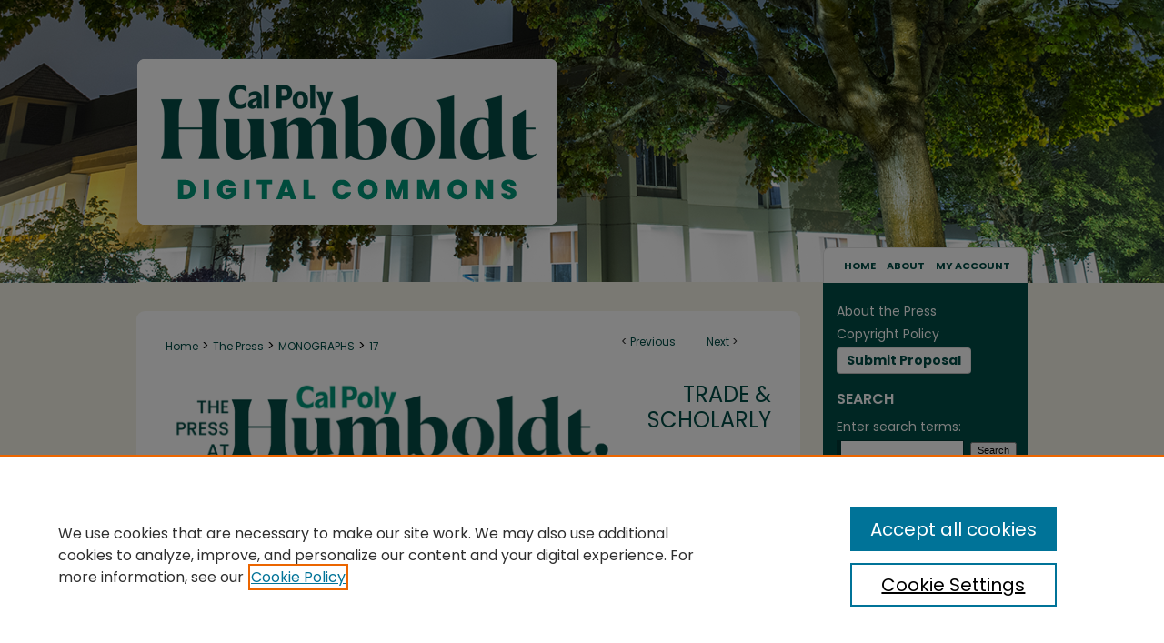

--- FILE ---
content_type: text/html; charset=UTF-8
request_url: https://digitalcommons.humboldt.edu/monographs/17/
body_size: 8643
content:

<!DOCTYPE html>
<html lang="en">
<head><!-- inj yui3-seed: --><script type='text/javascript' src='//cdnjs.cloudflare.com/ajax/libs/yui/3.6.0/yui/yui-min.js'></script><script type='text/javascript' src='//ajax.googleapis.com/ajax/libs/jquery/1.10.2/jquery.min.js'></script><!-- Adobe Analytics --><script type='text/javascript' src='https://assets.adobedtm.com/4a848ae9611a/d0e96722185b/launch-d525bb0064d8.min.js'></script><script type='text/javascript' src=/assets/nr_browser_production.js></script>

<!-- def.1 -->
<meta charset="utf-8">
<meta name="viewport" content="width=device-width">
<title>
"Southwest Humboldt Hinterlands" by Jerry Rohde
 </title>


<!-- FILE article_meta-tags.inc --><!-- FILE: /srv/sequoia/main/data/assets/site/article_meta-tags.inc -->
<meta itemprop="name" content="Southwest Humboldt Hinterlands">
<meta property="og:title" content="Southwest Humboldt Hinterlands">
<meta name="twitter:title" content="Southwest Humboldt Hinterlands">
<meta property="article:author" content="Jerry Rohde">
<meta name="author" content="Jerry Rohde">
<meta name="robots" content="noodp, noydir">
<meta name="description" content="A history of southwest Humboldt County, covering the years from 1850 to 1964, illustrated with over 200 full-color historical photographs and maps. Includes:   Accounts of the oil “boom” in Petrolia, the building of the Redwood Highway, and the race to protect the redwoods of the Bull Creek and Dyerville flats. Stories about “sheriff” Ulysses S. Grant Myers, early- day environmentalist Laura Perrott Mahan, and Indian survivor George Burtt. Images, in words and pictures, of once-important but now nearly forgotten places such as Capetown, Dyerville, Briceland, and Bull Creek. 
All of this and more will recall the rich history of the 24 places that make up this remote corner of the country.">
<meta itemprop="description" content="A history of southwest Humboldt County, covering the years from 1850 to 1964, illustrated with over 200 full-color historical photographs and maps. Includes:   Accounts of the oil “boom” in Petrolia, the building of the Redwood Highway, and the race to protect the redwoods of the Bull Creek and Dyerville flats. Stories about “sheriff” Ulysses S. Grant Myers, early- day environmentalist Laura Perrott Mahan, and Indian survivor George Burtt. Images, in words and pictures, of once-important but now nearly forgotten places such as Capetown, Dyerville, Briceland, and Bull Creek. 
All of this and more will recall the rich history of the 24 places that make up this remote corner of the country.">
<meta name="twitter:description" content="A history of southwest Humboldt County, covering the years from 1850 to 1964, illustrated with over 200 full-color historical photographs and maps. Includes:   Accounts of the oil “boom” in Petrolia, the building of the Redwood Highway, and the race to protect the redwoods of the Bull Creek and Dyerville flats. Stories about “sheriff” Ulysses S. Grant Myers, early- day environmentalist Laura Perrott Mahan, and Indian survivor George Burtt. Images, in words and pictures, of once-important but now nearly forgotten places such as Capetown, Dyerville, Briceland, and Bull Creek. 
All of this and more will recall the rich history of the 24 places that make up this remote corner of the country.">
<meta property="og:description" content="A history of southwest Humboldt County, covering the years from 1850 to 1964, illustrated with over 200 full-color historical photographs and maps. Includes:   Accounts of the oil “boom” in Petrolia, the building of the Redwood Highway, and the race to protect the redwoods of the Bull Creek and Dyerville flats. Stories about “sheriff” Ulysses S. Grant Myers, early- day environmentalist Laura Perrott Mahan, and Indian survivor George Burtt. Images, in words and pictures, of once-important but now nearly forgotten places such as Capetown, Dyerville, Briceland, and Bull Creek. 
All of this and more will recall the rich history of the 24 places that make up this remote corner of the country.">
<link rel="license" href="http://creativecommons.org/licenses/by-nc/4.0/">
<meta itemprop="image" content="https://digitalcommons.humboldt.edu/monographs/1021/preview.jpg">
<meta name="twitter:image:src" content="https://digitalcommons.humboldt.edu/monographs/1021/preview.jpg">
<meta property="og:image" content="https://digitalcommons.humboldt.edu/monographs/1021/preview.jpg">
<meta property="og:image:alt" content="Cover image for Southwest Humboldt Hinterlands">
<meta name="bepress_citation_isbn" content="978-1-947112-83-4">
<meta property="books:isbn" content="978-1-947112-83-4">
<meta name="bepress_citation_author" content="Rohde, Jerry">
<meta name="bepress_citation_title" content="Southwest Humboldt Hinterlands">
<meta name="bepress_citation_date" content="2022">
<!-- FILE: /srv/sequoia/main/data/assets/site/ir_download_link.inc -->
<!-- FILE: /srv/sequoia/main/data/assets/site/article_meta-tags.inc (cont) -->
<meta name="bepress_citation_pdf_url" content="https://digitalcommons.humboldt.edu/cgi/viewcontent.cgi?article=1021&amp;context=monographs">
<meta name="bepress_citation_abstract_html_url" content="https://digitalcommons.humboldt.edu/monographs/17">
<meta name="bepress_citation_publisher" content="The Press at Cal Poly Humboldt">
<meta name="bepress_citation_online_date" content="2022/9/13">
<meta name="viewport" content="width=device-width">
<!-- Additional Twitter data -->
<meta name="twitter:card" content="summary">
<!-- Additional Open Graph data -->
<meta property="og:type" content="article">
<meta property="og:url" content="https://digitalcommons.humboldt.edu/monographs/17">
<meta property="og:site_name" content="Digital Commons @ Cal Poly Humboldt">




<!-- FILE: article_meta-tags.inc (cont) -->
<meta name="bepress_is_article_cover_page" content="1">


<!-- sh.1 -->
<link rel="stylesheet" href="/ir-style.css" type="text/css" media="screen">
<link rel="stylesheet" href="/ir-custom.css" type="text/css" media="screen">
<link rel="stylesheet" href="../ir-custom.css" type="text/css" media="screen">
<link rel="stylesheet" href="/assets/styles/ir-book.css" type="text/css" media="screen">
<link rel="stylesheet" href="/ir-local.css" type="text/css" media="screen">
<link rel="stylesheet" href="../ir-local.css" type="text/css" media="screen">
<link rel="stylesheet" href="/ir-print.css" type="text/css" media="print">
<link type="text/css" rel="stylesheet" href="/assets/floatbox/floatbox.css">
<link rel="alternate" type="application/rss+xml" title="Site Feed" href="/recent.rss">
<link rel="shortcut icon" href="/favicon.ico" type="image/x-icon">
<!--[if IE]>
<link rel="stylesheet" href="/ir-ie.css" type="text/css" media="screen">
<![endif]-->

<!-- JS -->
<script type="text/javascript" src="/assets/scripts/yui-init.pack.js"></script>
<script type="text/javascript" src="/assets/scripts/GalleryControlYUI.pack.js"></script>
<script type="text/javascript" src="/assets/scripts/BackMonitorYUI.pack.js"></script>
<script type="text/javascript" src="/assets/scripts/gallery-init.pack.js"></script>
<script type="text/javascript" src="/assets/footnoteLinks.js"></script>

<!-- end sh.1 -->




<script type="text/javascript">var pageData = {"page":{"environment":"prod","productName":"bpdg","language":"en","name":"ir_book:article","businessUnit":"els:rp:st"},"visitor":{}};</script>

</head>
<body id="geo-series">
<!-- FILE /srv/sequoia/main/data/digitalcommons.humboldt.edu/assets/header.pregen --><!-- FILE: /srv/sequoia/main/data/assets/site/mobile_nav.inc --><!--[if !IE]>-->
<script src="/assets/scripts/dc-mobile/dc-responsive-nav.js"></script>

<header id="mobile-nav" class="nav-down device-fixed-height" style="visibility: hidden;">
  
  
  <nav class="nav-collapse">
    <ul>
      <li class="menu-item active device-fixed-width"><a href="https://digitalcommons.humboldt.edu" title="Home" data-scroll >Home</a></li>
      <li class="menu-item device-fixed-width"><a href="https://digitalcommons.humboldt.edu/do/search/advanced/" title="Search" data-scroll ><i class="icon-search"></i> Search</a></li>
      <li class="menu-item device-fixed-width"><a href="https://digitalcommons.humboldt.edu/communities.html" title="Browse" data-scroll >Browse Collections</a></li>
      <li class="menu-item device-fixed-width"><a href="/cgi/myaccount.cgi?context=monographs" title="My Account" data-scroll >My Account</a></li>
      <li class="menu-item device-fixed-width"><a href="https://digitalcommons.humboldt.edu/about.html" title="About" data-scroll >About</a></li>
      <li class="menu-item device-fixed-width"><a href="https://network.bepress.com" title="Digital Commons Network" data-scroll ><img width="16" height="16" alt="DC Network" style="vertical-align:top;" src="/assets/md5images/8e240588cf8cd3a028768d4294acd7d3.png"> Digital Commons Network™</a></li>
    </ul>
  </nav>
</header>

<script src="/assets/scripts/dc-mobile/dc-mobile-nav.js"></script>
<!--<![endif]-->
<!-- FILE: /srv/sequoia/main/data/digitalcommons.humboldt.edu/assets/header.pregen (cont) -->



<div id="humboldt">
	<div id="container">
		<a href="#main" class="skiplink" accesskey="2" >Skip to main content</a>

					
			<div id="header" role="banner">
				<a href="https://digitalcommons.humboldt.edu" id="banner_link" title="Digital Commons @ Cal Poly Humboldt" >
					<img id="banner_image" alt="Digital Commons @ Cal Poly Humboldt" width='980' height='272' src="/assets/md5images/74b4ef24a55038d089a92d3c15a4d582.png">
				</a>	
				
			</div>
					
			<div id="navigation">
				<!-- FILE: /srv/sequoia/main/data/assets/site/ir_navigation.inc -->

<div id="tabs" role="navigation" aria-label="Main"><ul><li id="tabfour"><a href="https://digitalcommons.humboldt.edu" title="Home" ><span>Home</span></a></li><li id="tabthree"><a href="https://digitalcommons.humboldt.edu/about.html" title="About" ><span>About</span></a></li><li id="tabtwo"><a href="https://digitalcommons.humboldt.edu/cgi/myaccount.cgi?context=monographs" title="My Account" ><span>My Account</span></a></li><li id="tabone"><a href="" title=""><span></span></a></li></ul></div>

<!-- FILE: /srv/sequoia/main/data/digitalcommons.humboldt.edu/assets/header.pregen (cont) -->
			</div>
		

		<div id="wrapper">
			<div id="content">
				<div id="main" class="text" role="main">



<div id="ir-book" class="left">

<script type="text/javascript" src="/assets/floatbox/floatbox.js"></script>  
<!-- FILE: /srv/sequoia/main/data/assets/site/article_pager.inc -->

<div id="breadcrumb"><ul id="pager">

                
                 
<li>&lt; <a href="https://digitalcommons.humboldt.edu/monographs/14" class="ignore" >Previous</a></li>
        
        
        

                
                 
<li><a href="https://digitalcommons.humboldt.edu/monographs/18" class="ignore" >Next</a> &gt;</li>
        
        
        
<li>&nbsp;</li></ul><div class="crumbs"><!-- FILE: /srv/sequoia/main/data/assets/site/ir_breadcrumb.inc -->

<div class="crumbs" role="navigation" aria-label="Breadcrumb">
	<p>
	
	
			<a href="https://digitalcommons.humboldt.edu" class="ignore" >Home</a>
	
	
	
	
	
	
	
	
	
	
	 <span aria-hidden="true">&gt;</span> 
		<a href="https://digitalcommons.humboldt.edu/press" class="ignore" >The Press</a>
	
	
	
	
	
	
	 <span aria-hidden="true">&gt;</span> 
		<a href="https://digitalcommons.humboldt.edu/monographs" class="ignore" >MONOGRAPHS</a>
	
	
	
	
	
	 <span aria-hidden="true">&gt;</span> 
		<a href="https://digitalcommons.humboldt.edu/monographs/17" class="ignore" aria-current="page" >17</a>
	
	
	
	</p>
</div>


<!-- FILE: /srv/sequoia/main/data/assets/site/article_pager.inc (cont) --></div>
</div>
<!-- FILE: /srv/sequoia/main/data/assets/site/ir_book/article/index.html (cont) -->
<!-- FILE: /srv/sequoia/main/data/assets/site/ir_book/article/article_info.inc --><!-- FILE: /srv/sequoia/main/data/assets/site/openurl.inc -->

























<!-- FILE: /srv/sequoia/main/data/assets/site/ir_book/article/article_info.inc (cont) -->
<!-- FILE: /srv/sequoia/main/data/assets/site/ir_download_link.inc -->









	
	
	
    
    
    
	
		
		
		
	
	
	
	
	
	

<!-- FILE: /srv/sequoia/main/data/assets/site/ir_book/article/article_info.inc (cont) -->
<!-- FILE: /srv/sequoia/main/data/assets/site/ir_book/article/ir_article_header.inc -->


<div id="series-header">
<!-- FILE: /srv/sequoia/main/data/assets/site/ir_book/ir_series_logo.inc -->



 






	
	
	
	
	
	
		
			<div id="community-logo">
				
					<a href="press.humboldt.edu" >
						
						
							<img alt="The Press at Cal Poly Humboldt" style="height:auto;width:500px;" class="ignore" width='527' height='111' src="../../assets/md5images/e4a335d7571f59f1dac80f6d08e70635.png">
							
					</a>
				
				
			</div>
		
	
<!-- FILE: /srv/sequoia/main/data/assets/site/ir_book/article/ir_article_header.inc (cont) --><h2 id="series-title"><a href="https://digitalcommons.humboldt.edu/monographs" >Trade & Scholarly Monographs</a></h2></div>
<div style="clear: both">&nbsp;</div>

<div id="sub">
<div id="alpha">
<div id="mbl-cover">
	
		<a id="cover" href="https://digitalcommons.humboldt.edu/cgi/viewcontent.cgi?article=1021&amp;context=monographs" title="Trade & Scholarly Monographs: Southwest Humboldt Hinterlands" target="_blank" >
			<img src="https://digitalcommons.humboldt.edu/monographs/1021/thumbnail.jpg" alt="Southwest Humboldt Hinterlands" class="cover">
		</a>
	
	
</div><!-- FILE: /srv/sequoia/main/data/assets/site/ir_book/article/article_info.inc (cont) --><div id='title' class='element'>
<h1><a href='https://digitalcommons.humboldt.edu/cgi/viewcontent.cgi?article=1021&amp;context=monographs'>Southwest Humboldt Hinterlands</a></h1>
</div>
<div class='clear'></div>
<div id='authors' class='element'>
<h2 class='visually-hidden'>Authors</h2>
<p class="author"><a href='https://digitalcommons.humboldt.edu/do/search/?q=%28author%3A%22Jerry%20Rohde%22%20AND%20-bp_author_id%3A%5B%2A%20TO%20%2A%5D%29%20OR%20bp_author_id%3A%28%22ea91b225-8016-4e12-9d60-96dd51a558d9%22%29&start=0&context=7148406'><strong>Jerry Rohde</strong></a><a rel="nofollow" href="https://network.bepress.com/api/follow/subscribe?user=ZWY3N2UyMTFjNmI5ODdkMA%3D%3D&amp;institution=Mjk3ZGU3NGY3ZGE2OTQ2Yw%3D%3D&amp;format=html" data-follow-set="user:ZWY3N2UyMTFjNmI5ODdkMA== institution:Mjk3ZGU3NGY3ZGE2OTQ2Yw==" title="Follow Jerry Rohde" class="btn followable">Follow</a><br />
</p></div>
<div class='clear'></div>
<div id='file_list' class='element'>
<h2 class="field-heading visually-hidden">Files</h2>
<div id="file-list">
    <div id="full-text">
        <a class="btn" id="alpha-pdf" href="https://digitalcommons.humboldt.edu/cgi/viewcontent.cgi?article=1021&amp;context=monographs" title="PDF (111.4&nbsp;MB) opens in new window" target="_blank"><i class="icon-download-alt"></i> Download</a>

        <p>Download Full Text <span class='size'>(111.4&nbsp;MB)</span></p>
    </div><!-- full-text -->
</div><!-- file-list -->
</div>
<div class='clear'></div>
<div id='abstract' class='element'>
<h2 class='field-heading'>Description</h2>
<p>A history of southwest Humboldt County, covering the years from 1850 to 1964, illustrated with over 200 full-color historical photographs and maps. Includes:  <ul> <li>Accounts of the oil “boom” in Petrolia, the building of the Redwood Highway, and the race to protect the redwoods of the Bull Creek and Dyerville flats.</li> <li>Stories about “sheriff” Ulysses S. Grant Myers, early- day environmentalist Laura Perrott Mahan, and Indian survivor George Burtt.</li> <li>Images, in words and pictures, of once-important but now nearly forgotten places such as Capetown, Dyerville, Briceland, and Bull Creek.</li> </ul></p>
<p>All of this and more will recall the rich history of the 24 places that make up this remote corner of the country.</p>
</div>
<div class='clear'></div>
<div id='identifier' class='element'>
<h2 class='field-heading'>ISBN</h2>
<p>978-1-947112-83-4</p>
</div>
<div class='clear'></div>
<div id='publication_date' class='element'>
<h2 class='field-heading'>Publication Date</h2>
<p>2022</p>
</div>
<div class='clear'></div>
<div id='publisher' class='element'>
<h2 class='field-heading'>Publisher</h2>
<p>The Press at Cal Poly Humboldt</p>
</div>
<div class='clear'></div>
<div id='city' class='element'>
<h2 class='field-heading'>City</h2>
<p>Arcata</p>
</div>
<div class='clear'></div>
<div id='bp_categories' class='element'>
<h2 class='field-heading'>Disciplines</h2>
<p>United States History</p>
</div>
<div class='clear'></div>
<div id='recommended_citation' class='element'>
<h2 class='field-heading'>Recommended Citation</h2>
<!-- FILE: /srv/sequoia/main/data/journals/digitalcommons.humboldt.edu/monographs/assets/ir_citation.inc --><p>
    Rohde, Jerry. <em>Southwest Humboldt Hinterlands. </em>The Press at Cal Poly Humboldt, 2022. 
    
        https://digitalcommons.humboldt.edu/monographs/17.
    
</p>
<!-- FILE: /srv/sequoia/main/data/assets/site/ir_book/article/article_info.inc (cont) --></div>
<div class='clear'></div>
<div id='distribution_license' class='element'>
<h2 class='field-heading'>Creative Commons License</h2>
<p><a href="https://creativecommons.org/licenses/by-nc/4.0/"><img alt="Creative Commons Attribution-NonCommercial 4.0 International License" src="https://resources.bepress.com/assets/cc-by-nc-4.0-88x31.png"></a><br>This work is licensed under a <a href="https://creativecommons.org/licenses/by-nc/4.0/">Creative Commons Attribution-NonCommercial 4.0 International License</a></p>
</div>
<div class='clear'></div>
</div>
    </div>
    <div id='beta_7-3'>
<!-- FILE: /srv/sequoia/main/data/assets/site/info_box_7_3.inc --><!-- FILE: /srv/sequoia/main/data/assets/site/openurl.inc -->

























<!-- FILE: /srv/sequoia/main/data/assets/site/info_box_7_3.inc (cont) -->
<!-- FILE: /srv/sequoia/main/data/assets/site/ir_download_link.inc -->









	
	
	
    
    
    
	
		
		
		
	
	
	
	
	
	

<!-- FILE: /srv/sequoia/main/data/assets/site/info_box_7_3.inc (cont) -->

	<!-- FILE: /srv/sequoia/main/data/assets/site/info_box_book_image.inc --><div id="cover-img" class="aside">
	<img src="https://digitalcommons.humboldt.edu/monographs/1021/thumbnail.jpg" alt="Southwest Humboldt Hinterlands" class="cover"> 
</div>
<!-- FILE: /srv/sequoia/main/data/assets/site/info_box_7_3.inc (cont) -->
	<!-- FILE: /srv/sequoia/main/data/assets/site/info_box_book_buy.inc -->
	<div id="buy-link" class="aside">
		<a id="buy-book" class="btn btn-small" href="https://www.amazon.com/Southwest-Humboldt-Hinterlands-Jerry-Rohde/dp/194711283X/" target="_blank" ><span class="icon-shopping-cart" aria-hidden="true"></span> Buy this Book <span class="icon-external-link" role="img" aria-label="Opens in a new window"></span></a>
	</div>

<!-- FILE: /srv/sequoia/main/data/assets/site/info_box_7_3.inc (cont) -->


<!-- FILE: /srv/sequoia/main/data/assets/site/info_box_custom_upper.inc -->
<!-- FILE: /srv/sequoia/main/data/assets/site/info_box_7_3.inc (cont) -->
<!-- FILE: /srv/sequoia/main/data/assets/site/info_box_openurl.inc -->
<!-- FILE: /srv/sequoia/main/data/assets/site/info_box_7_3.inc (cont) -->

<!-- FILE: /srv/sequoia/main/data/assets/site/info_box_article_metrics.inc -->






<div id="article-stats" class="aside hidden">

    <p class="article-downloads-wrapper hidden"><span id="article-downloads"></span> DOWNLOADS</p>
    <p class="article-stats-date hidden">Since September 13, 2022</p>

    <p class="article-plum-metrics">
        <a href="https://plu.mx/plum/a/?repo_url=https://digitalcommons.humboldt.edu/monographs/17" class="plumx-plum-print-popup plum-bigben-theme" data-badge="true" data-hide-when-empty="true" ></a>
    </p>
</div>
<script type="text/javascript" src="//cdn.plu.mx/widget-popup.js"></script>





<!-- Article Download Counts -->
<script type="text/javascript" src="/assets/scripts/article-downloads.pack.js"></script>
<script type="text/javascript">
    insertDownloads(31274787);
</script>


<!-- Add border to Plum badge & download counts when visible -->
<script>
// bind to event when PlumX widget loads
jQuery('body').bind('plum:widget-load', function(e){
// if Plum badge is visible
  if (jQuery('.PlumX-Popup').length) {
// remove 'hidden' class
  jQuery('#article-stats').removeClass('hidden');
  jQuery('.article-stats-date').addClass('plum-border');
  }
});
// bind to event when page loads
jQuery(window).bind('load',function(e){
// if DC downloads are visible
  if (jQuery('#article-downloads').text().length > 0) {
// add border to aside
  jQuery('#article-stats').removeClass('hidden');
  }
});
</script>



<!-- Adobe Analytics: Download Click Tracker -->
<script>

$(function() {

  // Download button click event tracker for PDFs
  $(".aside.download-button").on("click", "a#pdf", function(event) {
    pageDataTracker.trackEvent('navigationClick', {
      link: {
          location: 'aside download-button',
          name: 'pdf'
      }
    });
  });

  // Download button click event tracker for native files
  $(".aside.download-button").on("click", "a#native", function(event) {
    pageDataTracker.trackEvent('navigationClick', {
        link: {
            location: 'aside download-button',
            name: 'native'
        }
     });
  });

});

</script>
<!-- FILE: /srv/sequoia/main/data/assets/site/info_box_7_3.inc (cont) -->



	<!-- FILE: /srv/sequoia/main/data/assets/site/info_box_disciplines.inc -->




	





	<div id="beta-disciplines" class="aside">
		<h4>Included in</h4>
	<p>
		
				
					<a href="https://network.bepress.com/hgg/discipline/495" title="United States History Commons" >United States History Commons</a>
				
				
			
		
	</p>
	</div>



<!-- FILE: /srv/sequoia/main/data/assets/site/info_box_7_3.inc (cont) -->

<!-- FILE: /srv/sequoia/main/data/assets/site/bookmark_widget.inc -->

<div id="share" class="aside">
<h2>Share</h2>
	
	<div class="a2a_kit a2a_kit_size_24 a2a_default_style">
    	<a class="a2a_button_facebook"></a>
    	<a class="a2a_button_linkedin"></a>
		<a class="a2a_button_whatsapp"></a>
		<a class="a2a_button_email"></a>
    	<a class="a2a_dd"></a>
    	<script async src="https://static.addtoany.com/menu/page.js"></script>
	</div>
</div>

<!-- FILE: /srv/sequoia/main/data/assets/site/info_box_7_3.inc (cont) -->
<!-- FILE: /srv/sequoia/main/data/assets/site/info_box_geolocate.inc --><!-- FILE: /srv/sequoia/main/data/assets/site/ir_geolocate_enabled_and_displayed.inc -->

<!-- FILE: /srv/sequoia/main/data/assets/site/info_box_geolocate.inc (cont) -->

<!-- FILE: /srv/sequoia/main/data/assets/site/info_box_7_3.inc (cont) -->

	<!-- FILE: /srv/sequoia/main/data/assets/site/zotero_coins.inc -->

<span class="Z3988" title="ctx_ver=Z39.88-2004&amp;rft_val_fmt=info%3Aofi%2Ffmt%3Akev%3Amtx%3Ajournal&amp;rft_id=https%3A%2F%2Fdigitalcommons.humboldt.edu%2Fmonographs%2F17&amp;rft.atitle=Southwest%20Humboldt%20Hinterlands&amp;rft.aufirst=Jerry&amp;rft.aulast=Rohde&amp;rft.jtitle=Trade%20%26%20Scholarly%20Monographs&amp;rft.date=2022-01-01">COinS</span>
<!-- FILE: /srv/sequoia/main/data/assets/site/info_box_7_3.inc (cont) -->

<!-- FILE: /srv/sequoia/main/data/assets/site/info_box_custom_lower.inc -->
<!-- FILE: /srv/sequoia/main/data/assets/site/info_box_7_3.inc (cont) -->
<!-- FILE: /srv/sequoia/main/data/assets/site/ir_book/article/article_info.inc (cont) --></div>

<div class='clear'>&nbsp;</div>
<!-- FILE: /srv/sequoia/main/data/journals/digitalcommons.humboldt.edu/monographs/assets/article/ir_article_custom_fields.inc --><!-- FILE: /srv/sequoia/main/data/assets/site/ir_book/article/article_info.inc (cont) -->

	<!-- FILE: /srv/sequoia/main/data/assets/site/ir_display_pdf.inc -->





<div class='clear'>&nbsp;</div>
<div id="display-pdf">
   <object type='application/pdf' data='https://digitalcommons.humboldt.edu/cgi/viewcontent.cgi?article=1021&amp;context=monographs#toolbar=0&amp;navpanes=0&amp;scrollbar=1' width='660' height='460'>
      <div id="message">
<p>To view the content in your browser, please <a href="https://get.adobe.com/reader/" title="Adobe - Adobe Reader download" >download Adobe Reader</a> or, alternately, <br>
you may <a href="https://digitalcommons.humboldt.edu/cgi/viewcontent.cgi?article=1021&amp;context=monographs" >Download</a> the file to your hard drive.</p>

 <p> NOTE: The latest versions of Adobe Reader do not support viewing <acronym title="Portable Document Format">PDF</acronym> files within Firefox on Mac OS and if you are using a modern (Intel) Mac, there is no official plugin for viewing <acronym title="Portable Document Format">PDF</acronym> files within the browser window.  </p>
   </object>
</div>
<div class='clear'>&nbsp;</div>




<!-- FILE: /srv/sequoia/main/data/assets/site/ir_book/article/article_info.inc (cont) -->

<!-- FILE: /srv/sequoia/main/data/assets/site/ir_book/article/index.html (cont) -->
</div> <!-- Close ir-book container -->
<!-- FILE /srv/sequoia/main/data/assets/site/footer.pregen --></div>
	<div class="verticalalign">&nbsp;</div>
	<div class="clear">&nbsp;</div>

</div>

	<div id="sidebar" role="complementary">
	<!-- FILE: /srv/sequoia/main/data/assets/site/ir_sidebar_7_8.inc -->

	<!-- FILE: /srv/sequoia/main/data/assets/site/ir_sidebar_sort_sba.inc --><!-- FILE: /srv/sequoia/main/data/journals/digitalcommons.humboldt.edu/monographs/assets/ir_sidebar_custom_upper_7_8.inc -->

<div id="sb-custom-upper">
	<h2 class="sb-custom-title"></h2>
		<ul class="sb-custom-ul">

			<li class="sb-custom-li">
				<a href="https://digitalcommons.humboldt.edu/press/hsupress_about.html" >
					About the Press
				</a>
			</li>


			<li class="policies">
				<a href="https://digitalcommons.humboldt.edu/monographs/policies.html" title="Trade & Scholarly Monographs Policies" >
						Copyright Policy
				</a>
			</li>
		
				<li id="uppersubmit" class="submit">
					<a class="btn" href="http://digitalcommons.humboldt.edu/cgi/ir_submit.cgi?context=proposals" >
						Submit Proposal
					</a>
				</li>
		
		</ul>
</div><!-- FILE: /srv/sequoia/main/data/assets/site/ir_sidebar_sort_sba.inc (cont) -->
<!-- FILE: /srv/sequoia/main/data/assets/site/ir_sidebar_search_7_8.inc --><h2>Search</h2>


	
<form method='get' action='https://digitalcommons.humboldt.edu/do/search/' id="sidebar-search">
	<label for="search" accesskey="4">
		Enter search terms:
	</label>
		<div>
			<span class="border">
				<input type="text" name='q' class="search" id="search">
			</span> 
			<input type="submit" value="Search" class="searchbutton" style="font-size:11px;">
		</div>
	<label for="context">
		Select context to search:
	</label> 
		<div>
			<span class="border">
				<select name="fq" id="context">
					
					
					
						<option value='virtual_ancestor_link:"https://digitalcommons.humboldt.edu/monographs"'>in this collection</option>
					
					
					<option value='virtual_ancestor_link:"https://digitalcommons.humboldt.edu"'>in this repository</option>
					<option value='virtual_ancestor_link:"http:/"'>across all repositories</option>
				</select>
			</span>
		</div>
</form>

<p class="advanced">
	
	
		<a href="https://digitalcommons.humboldt.edu/do/search/advanced/?fq=virtual_ancestor_link:%22https://digitalcommons.humboldt.edu/monographs%22" >
			Advanced Search
		</a>
	
</p>
<!-- FILE: /srv/sequoia/main/data/assets/site/ir_sidebar_sort_sba.inc (cont) -->
<!-- FILE: /srv/sequoia/main/data/assets/site/ir_sidebar_notify_7_8.inc -->


	<ul id="side-notify">
		<li class="notify">
			<a href="https://digitalcommons.humboldt.edu/monographs/announcements.html" title="Email or RSS Notifications" >
				Notify me via email or <acronym title="Really Simple Syndication">RSS</acronym>
			</a>
		</li>
	</ul>



<!-- FILE: /srv/sequoia/main/data/assets/site/urc_badge.inc -->






<!-- FILE: /srv/sequoia/main/data/assets/site/ir_sidebar_notify_7_8.inc (cont) -->

<!-- FILE: /srv/sequoia/main/data/assets/site/ir_sidebar_sort_sba.inc (cont) -->
<!-- FILE: /srv/sequoia/main/data/assets/site/ir_sidebar_custom_middle_7_8.inc --><!-- FILE: /srv/sequoia/main/data/assets/site/ir_sidebar_sort_sba.inc (cont) -->
<!-- FILE: /srv/sequoia/main/data/digitalcommons.humboldt.edu/assets/ir_sidebar_browse.inc --><h2>Browse</h2>
     <ul id="side-browse">
     
     
          <li class="collections"><a href="https://digitalcommons.humboldt.edu/communities.html" title="Browse by Collections" >Collections</a></li>
          
          <li><a href="https://digitalcommons.humboldt.edu/etd" title="Browse Theses" >Theses</a></li>
          <li><a href="https://digitalcommons.humboldt.edu/capstone" title="Browse Capstones" >Capstones</a></li>
          <li class="author"><a href="https://digitalcommons.humboldt.edu/authors.html" title="Browse by Author" >Authors</a></li>
          
     
     </ul><!-- FILE: /srv/sequoia/main/data/assets/site/ir_sidebar_sort_sba.inc (cont) -->
<!-- FILE: /srv/sequoia/main/data/digitalcommons.humboldt.edu/assets/ir_sidebar_author_7_8.inc --><h2>Author Corner</h2>






     <ul id="side-author">
          <li class="faq">
               <a href="https://digitalcommons.humboldt.edu/faq.html" title="Author FAQ" >
                    Author FAQ
               </a>
          </li>
          
          
               <li class="guidelines">
                    <a href="https://digitalcommons.humboldt.edu/monographs/guidelines.html" title="Trade & Scholarly Monographs Submission Guidelines" >
                              Submission Guidelines
                    </a>
               </li>
          
          
     </ul>


<!-- FILE: /srv/sequoia/main/data/assets/site/ir_sidebar_sort_sba.inc (cont) -->
<!-- FILE: /srv/sequoia/main/data/digitalcommons.humboldt.edu/assets/ir_sidebar_custom_lower_7_8.inc -->

<div id="sb-custom-lower">
<h2 class="sb-custom-title">Links</h2>
          <ul class="sb-custom-ul">
               
               
                    <li class="sb-custom-li">
                         
                              <a href="https://press.humboldt.edu" title="press Home Page" > 
                                   The Press Website
                              </a>
                         
                         
                         
                    </li>
               
               <li class="sb-custom-li">
                    <a href="https://canvas.humboldt.edu/enroll/LMKFHM" target="_blank" >
                         Accessible Humboldt Resource Guide
                    </a>
               </li>
               <li class="sb-custom-li">
                    <a href="https://library.humboldt.edu/giving-library" target="_blank" >
                         Giving to the Library
                    </a>
               </li>
               <li class="sb-custom-li">
                    <a href="http://library.humboldt.edu/" target="_blank" >
                         The Library at Cal Poly Humboldt
                    </a>
               </li>
               
          </ul>
</div><!-- FILE: /srv/sequoia/main/data/assets/site/ir_sidebar_sort_sba.inc (cont) -->
<!-- FILE: /srv/sequoia/main/data/assets/site/ir_sidebar_sw_links_7_8.inc -->

	
		
	


	<!-- FILE: /srv/sequoia/main/data/assets/site/ir_sidebar_sort_sba.inc (cont) -->

<!-- FILE: /srv/sequoia/main/data/assets/site/ir_sidebar_geolocate.inc --><!-- FILE: /srv/sequoia/main/data/assets/site/ir_geolocate_enabled_and_displayed.inc -->

<!-- FILE: /srv/sequoia/main/data/assets/site/ir_sidebar_geolocate.inc (cont) -->

<!-- FILE: /srv/sequoia/main/data/assets/site/ir_sidebar_sort_sba.inc (cont) -->
<!-- FILE: /srv/sequoia/main/data/assets/site/ir_sidebar_custom_lowest_7_8.inc -->


<!-- FILE: /srv/sequoia/main/data/assets/site/ir_sidebar_sort_sba.inc (cont) -->
<!-- FILE: /srv/sequoia/main/data/assets/site/ir_sidebar_7_8.inc (cont) -->

		



<!-- FILE: /srv/sequoia/main/data/assets/site/footer.pregen (cont) -->
	<div class="verticalalign">&nbsp;</div>
	</div>

</div>

<!-- FILE: /srv/sequoia/main/data/assets/site/ir_footer_content.inc --><div id="footer" role="contentinfo">
	
	
	<!-- FILE: /srv/sequoia/main/data/assets/site/ir_bepress_logo.inc --><div id="bepress">

<a href="https://www.elsevier.com/solutions/digital-commons" title="Elsevier - Digital Commons" >
	<em>Elsevier - Digital Commons</em>
</a>

</div>
<!-- FILE: /srv/sequoia/main/data/assets/site/ir_footer_content.inc (cont) -->
	<p>
		<a href="https://digitalcommons.humboldt.edu" title="Home page" accesskey="1" >Home</a> | 
		<a href="https://digitalcommons.humboldt.edu/about.html" title="About" >About</a> | 
		<a href="https://digitalcommons.humboldt.edu/faq.html" title="FAQ" >FAQ</a> | 
		<a href="/cgi/myaccount.cgi?context=monographs" title="My Account Page" accesskey="3" >My Account</a> | 
		<a href="https://digitalcommons.humboldt.edu/accessibility.html" title="Accessibility Statement" accesskey="0" >Accessibility Statement</a>
	</p>
	<p>
	
	
		<a class="secondary-link" href="https://www.elsevier.com/legal/privacy-policy" title="Privacy Policy" >Privacy</a>
	
		<a class="secondary-link" href="https://www.elsevier.com/legal/elsevier-website-terms-and-conditions" title="Copyright Policy" >Copyright</a>	
	</p> 
	
</div>

<!-- FILE: /srv/sequoia/main/data/assets/site/footer.pregen (cont) -->

</div>
</div>

<!-- FILE: /srv/sequoia/main/data/digitalcommons.humboldt.edu/assets/ir_analytics.inc --><script>
  (function(i,s,o,g,r,a,m){i['GoogleAnalyticsObject']=r;i[r]=i[r]||function(){
  (i[r].q=i[r].q||[]).push(arguments)},i[r].l=1*new Date();a=s.createElement(o),
  m=s.getElementsByTagName(o)[0];a.async=1;a.src=g;m.parentNode.insertBefore(a,m)
  })(window,document,'script','//www.google-analytics.com/analytics.js','ga');

  ga('create', 'UA-60085824-33', 'auto');
  ga('send', 'pageview');

</script><!-- FILE: /srv/sequoia/main/data/assets/site/footer.pregen (cont) -->

<script type='text/javascript' src='/assets/scripts/bpbootstrap-20160726.pack.js'></script><script type='text/javascript'>BPBootstrap.init({appendCookie:''})</script></body></html>
